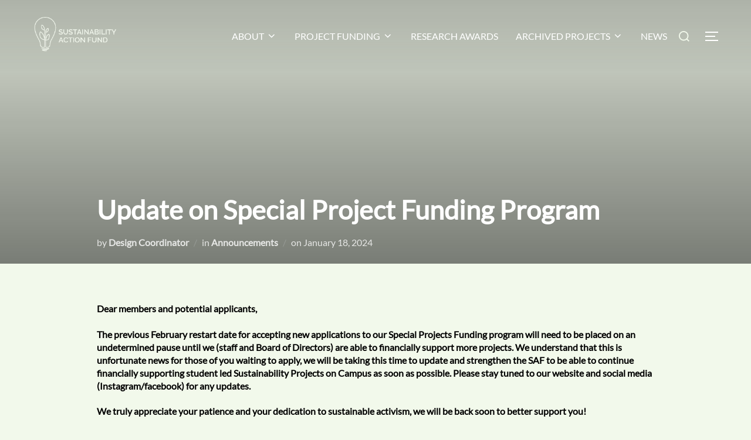

--- FILE ---
content_type: text/html; charset=UTF-8
request_url: https://www.safconcordia.ca/2024/01/18/update-on-special-project-funding-program/
body_size: 19005
content:
<!DOCTYPE html>
<html lang="en-CA" class="no-js">
<head>
	<meta charset="UTF-8" />
	<meta name="viewport" content="width=device-width, initial-scale=1" />
	<script>(function(html){html.className = html.className.replace(/\bno-js\b/,'js')})(document.documentElement);</script>
<meta name='robots' content='index, follow, max-image-preview:large, max-snippet:-1, max-video-preview:-1' />
	<style>img:is([sizes="auto" i], [sizes^="auto," i]) { contain-intrinsic-size: 3000px 1500px }</style>
	
	<!-- This site is optimized with the Yoast SEO plugin v26.8 - https://yoast.com/product/yoast-seo-wordpress/ -->
	<title>Sustainability Action Fund &#8211; Update on Special Project Funding Program</title>
	<link rel="canonical" href="https://www.safconcordia.ca/2024/01/18/update-on-special-project-funding-program/" />
	<meta property="og:locale" content="en_US" />
	<meta property="og:type" content="article" />
	<meta property="og:title" content="Sustainability Action Fund &#8211; Update on Special Project Funding Program" />
	<meta property="og:description" content="Dear members and potential applicants, The previous February restart date for accepting new applications to our Special Projects Funding program will need to be placed on an undetermined pause until we (staff and Board of Directors) are able to financially support more projects. We understand that this is unfortunate news for those of you waiting ... Read more" />
	<meta property="og:url" content="https://www.safconcordia.ca/2024/01/18/update-on-special-project-funding-program/" />
	<meta property="og:site_name" content="Sustainability Action Fund" />
	<meta property="article:publisher" content="http://www.facebook.com/safconcordia/" />
	<meta property="article:author" content="safconcordia" />
	<meta property="article:published_time" content="2024-01-18T17:21:59+00:00" />
	<meta property="article:modified_time" content="2024-01-18T17:23:17+00:00" />
	<meta property="og:image" content="https://www.safconcordia.ca/wp-content/uploads/2022/01/Icon-01-1.png" />
	<meta property="og:image:width" content="1250" />
	<meta property="og:image:height" content="1250" />
	<meta property="og:image:type" content="image/png" />
	<meta name="author" content="Design Coordinator" />
	<meta name="twitter:card" content="summary_large_image" />
	<meta name="twitter:creator" content="@SAF_Concordia" />
	<meta name="twitter:site" content="@saf_concordia" />
	<meta name="twitter:label1" content="Written by" />
	<meta name="twitter:data1" content="Design Coordinator" />
	<meta name="twitter:label2" content="Est. reading time" />
	<meta name="twitter:data2" content="1 minute" />
	<script type="application/ld+json" class="yoast-schema-graph">{"@context":"https://schema.org","@graph":[{"@type":"Article","@id":"https://www.safconcordia.ca/2024/01/18/update-on-special-project-funding-program/#article","isPartOf":{"@id":"https://www.safconcordia.ca/2024/01/18/update-on-special-project-funding-program/"},"author":{"name":"Design Coordinator","@id":"https://www.safconcordia.ca/#/schema/person/e4fcbd237fc9df50040cef42270c7cb5"},"headline":"Update on Special Project Funding Program","datePublished":"2024-01-18T17:21:59+00:00","dateModified":"2024-01-18T17:23:17+00:00","mainEntityOfPage":{"@id":"https://www.safconcordia.ca/2024/01/18/update-on-special-project-funding-program/"},"wordCount":142,"publisher":{"@id":"https://www.safconcordia.ca/#organization"},"image":{"@id":"https://www.safconcordia.ca/2024/01/18/update-on-special-project-funding-program/#primaryimage"},"thumbnailUrl":"https://www.safconcordia.ca/wp-content/uploads/2022/01/Icon-01-1.png","articleSection":["Announcements"],"inLanguage":"en-CA"},{"@type":"WebPage","@id":"https://www.safconcordia.ca/2024/01/18/update-on-special-project-funding-program/","url":"https://www.safconcordia.ca/2024/01/18/update-on-special-project-funding-program/","name":"Sustainability Action Fund &#8211; Update on Special Project Funding Program","isPartOf":{"@id":"https://www.safconcordia.ca/#website"},"primaryImageOfPage":{"@id":"https://www.safconcordia.ca/2024/01/18/update-on-special-project-funding-program/#primaryimage"},"image":{"@id":"https://www.safconcordia.ca/2024/01/18/update-on-special-project-funding-program/#primaryimage"},"thumbnailUrl":"https://www.safconcordia.ca/wp-content/uploads/2022/01/Icon-01-1.png","datePublished":"2024-01-18T17:21:59+00:00","dateModified":"2024-01-18T17:23:17+00:00","breadcrumb":{"@id":"https://www.safconcordia.ca/2024/01/18/update-on-special-project-funding-program/#breadcrumb"},"inLanguage":"en-CA","potentialAction":[{"@type":"ReadAction","target":["https://www.safconcordia.ca/2024/01/18/update-on-special-project-funding-program/"]}]},{"@type":"ImageObject","inLanguage":"en-CA","@id":"https://www.safconcordia.ca/2024/01/18/update-on-special-project-funding-program/#primaryimage","url":"https://www.safconcordia.ca/wp-content/uploads/2022/01/Icon-01-1.png","contentUrl":"https://www.safconcordia.ca/wp-content/uploads/2022/01/Icon-01-1.png","width":1250,"height":1250},{"@type":"BreadcrumbList","@id":"https://www.safconcordia.ca/2024/01/18/update-on-special-project-funding-program/#breadcrumb","itemListElement":[{"@type":"ListItem","position":1,"name":"Home","item":"https://www.safconcordia.ca/"},{"@type":"ListItem","position":2,"name":"Update on Special Project Funding Program"}]},{"@type":"WebSite","@id":"https://www.safconcordia.ca/#website","url":"https://www.safconcordia.ca/","name":"Sustainability Action Fund","description":"Funding student-driven sustainability projects at Concordia University since 2007.","publisher":{"@id":"https://www.safconcordia.ca/#organization"},"potentialAction":[{"@type":"SearchAction","target":{"@type":"EntryPoint","urlTemplate":"https://www.safconcordia.ca/?s={search_term_string}"},"query-input":{"@type":"PropertyValueSpecification","valueRequired":true,"valueName":"search_term_string"}}],"inLanguage":"en-CA"},{"@type":"Organization","@id":"https://www.safconcordia.ca/#organization","name":"Sustainability Action Fund","url":"https://www.safconcordia.ca/","logo":{"@type":"ImageObject","inLanguage":"en-CA","@id":"https://www.safconcordia.ca/#/schema/logo/image/","url":"https://www.safconcordia.ca/wp-content/uploads/2017/01/saf_logo_white_text-1.png","contentUrl":"https://www.safconcordia.ca/wp-content/uploads/2017/01/saf_logo_white_text-1.png","width":545,"height":247,"caption":"Sustainability Action Fund"},"image":{"@id":"https://www.safconcordia.ca/#/schema/logo/image/"},"sameAs":["http://www.facebook.com/safconcordia/","https://x.com/saf_concordia","http://instagram.com/safconcordia/"]},{"@type":"Person","@id":"https://www.safconcordia.ca/#/schema/person/e4fcbd237fc9df50040cef42270c7cb5","name":"Design Coordinator","image":{"@type":"ImageObject","inLanguage":"en-CA","@id":"https://www.safconcordia.ca/#/schema/person/image/","url":"https://secure.gravatar.com/avatar/9cb2936771d178a3fe2d88ec951c03724c6e51b0f3440f38a12b72c1f3692751?s=96&d=blank&r=g","contentUrl":"https://secure.gravatar.com/avatar/9cb2936771d178a3fe2d88ec951c03724c6e51b0f3440f38a12b72c1f3692751?s=96&d=blank&r=g","caption":"Design Coordinator"},"sameAs":["https://www.safconcordia.ca","safconcordia","https://x.com/SAF_Concordia"],"url":"https://www.safconcordia.ca/author/design-coordinator/"}]}</script>
	<!-- / Yoast SEO plugin. -->


<link rel='dns-prefetch' href='//fonts.googleapis.com' />
<link rel="alternate" type="application/rss+xml" title="Sustainability Action Fund &raquo; Feed" href="https://www.safconcordia.ca/feed/" />
<link rel="alternate" type="application/rss+xml" title="Sustainability Action Fund &raquo; Comments Feed" href="https://www.safconcordia.ca/comments/feed/" />
<link rel="alternate" type="text/calendar" title="Sustainability Action Fund &raquo; iCal Feed" href="https://www.safconcordia.ca/events/?ical=1" />
<link rel="alternate" type="application/rss+xml" title="Sustainability Action Fund &raquo; Update on Special Project Funding Program Comments Feed" href="https://www.safconcordia.ca/2024/01/18/update-on-special-project-funding-program/feed/" />
		<!-- This site uses the Google Analytics by MonsterInsights plugin v9.11.1 - Using Analytics tracking - https://www.monsterinsights.com/ -->
							<script src="//www.googletagmanager.com/gtag/js?id=G-2H5J8X2CR7"  data-cfasync="false" data-wpfc-render="false" async></script>
			<script data-cfasync="false" data-wpfc-render="false">
				var mi_version = '9.11.1';
				var mi_track_user = true;
				var mi_no_track_reason = '';
								var MonsterInsightsDefaultLocations = {"page_location":"https:\/\/www.safconcordia.ca\/2024\/01\/18\/update-on-special-project-funding-program\/"};
								if ( typeof MonsterInsightsPrivacyGuardFilter === 'function' ) {
					var MonsterInsightsLocations = (typeof MonsterInsightsExcludeQuery === 'object') ? MonsterInsightsPrivacyGuardFilter( MonsterInsightsExcludeQuery ) : MonsterInsightsPrivacyGuardFilter( MonsterInsightsDefaultLocations );
				} else {
					var MonsterInsightsLocations = (typeof MonsterInsightsExcludeQuery === 'object') ? MonsterInsightsExcludeQuery : MonsterInsightsDefaultLocations;
				}

								var disableStrs = [
										'ga-disable-G-2H5J8X2CR7',
									];

				/* Function to detect opted out users */
				function __gtagTrackerIsOptedOut() {
					for (var index = 0; index < disableStrs.length; index++) {
						if (document.cookie.indexOf(disableStrs[index] + '=true') > -1) {
							return true;
						}
					}

					return false;
				}

				/* Disable tracking if the opt-out cookie exists. */
				if (__gtagTrackerIsOptedOut()) {
					for (var index = 0; index < disableStrs.length; index++) {
						window[disableStrs[index]] = true;
					}
				}

				/* Opt-out function */
				function __gtagTrackerOptout() {
					for (var index = 0; index < disableStrs.length; index++) {
						document.cookie = disableStrs[index] + '=true; expires=Thu, 31 Dec 2099 23:59:59 UTC; path=/';
						window[disableStrs[index]] = true;
					}
				}

				if ('undefined' === typeof gaOptout) {
					function gaOptout() {
						__gtagTrackerOptout();
					}
				}
								window.dataLayer = window.dataLayer || [];

				window.MonsterInsightsDualTracker = {
					helpers: {},
					trackers: {},
				};
				if (mi_track_user) {
					function __gtagDataLayer() {
						dataLayer.push(arguments);
					}

					function __gtagTracker(type, name, parameters) {
						if (!parameters) {
							parameters = {};
						}

						if (parameters.send_to) {
							__gtagDataLayer.apply(null, arguments);
							return;
						}

						if (type === 'event') {
														parameters.send_to = monsterinsights_frontend.v4_id;
							var hookName = name;
							if (typeof parameters['event_category'] !== 'undefined') {
								hookName = parameters['event_category'] + ':' + name;
							}

							if (typeof MonsterInsightsDualTracker.trackers[hookName] !== 'undefined') {
								MonsterInsightsDualTracker.trackers[hookName](parameters);
							} else {
								__gtagDataLayer('event', name, parameters);
							}
							
						} else {
							__gtagDataLayer.apply(null, arguments);
						}
					}

					__gtagTracker('js', new Date());
					__gtagTracker('set', {
						'developer_id.dZGIzZG': true,
											});
					if ( MonsterInsightsLocations.page_location ) {
						__gtagTracker('set', MonsterInsightsLocations);
					}
										__gtagTracker('config', 'G-2H5J8X2CR7', {"forceSSL":"true"} );
										window.gtag = __gtagTracker;										(function () {
						/* https://developers.google.com/analytics/devguides/collection/analyticsjs/ */
						/* ga and __gaTracker compatibility shim. */
						var noopfn = function () {
							return null;
						};
						var newtracker = function () {
							return new Tracker();
						};
						var Tracker = function () {
							return null;
						};
						var p = Tracker.prototype;
						p.get = noopfn;
						p.set = noopfn;
						p.send = function () {
							var args = Array.prototype.slice.call(arguments);
							args.unshift('send');
							__gaTracker.apply(null, args);
						};
						var __gaTracker = function () {
							var len = arguments.length;
							if (len === 0) {
								return;
							}
							var f = arguments[len - 1];
							if (typeof f !== 'object' || f === null || typeof f.hitCallback !== 'function') {
								if ('send' === arguments[0]) {
									var hitConverted, hitObject = false, action;
									if ('event' === arguments[1]) {
										if ('undefined' !== typeof arguments[3]) {
											hitObject = {
												'eventAction': arguments[3],
												'eventCategory': arguments[2],
												'eventLabel': arguments[4],
												'value': arguments[5] ? arguments[5] : 1,
											}
										}
									}
									if ('pageview' === arguments[1]) {
										if ('undefined' !== typeof arguments[2]) {
											hitObject = {
												'eventAction': 'page_view',
												'page_path': arguments[2],
											}
										}
									}
									if (typeof arguments[2] === 'object') {
										hitObject = arguments[2];
									}
									if (typeof arguments[5] === 'object') {
										Object.assign(hitObject, arguments[5]);
									}
									if ('undefined' !== typeof arguments[1].hitType) {
										hitObject = arguments[1];
										if ('pageview' === hitObject.hitType) {
											hitObject.eventAction = 'page_view';
										}
									}
									if (hitObject) {
										action = 'timing' === arguments[1].hitType ? 'timing_complete' : hitObject.eventAction;
										hitConverted = mapArgs(hitObject);
										__gtagTracker('event', action, hitConverted);
									}
								}
								return;
							}

							function mapArgs(args) {
								var arg, hit = {};
								var gaMap = {
									'eventCategory': 'event_category',
									'eventAction': 'event_action',
									'eventLabel': 'event_label',
									'eventValue': 'event_value',
									'nonInteraction': 'non_interaction',
									'timingCategory': 'event_category',
									'timingVar': 'name',
									'timingValue': 'value',
									'timingLabel': 'event_label',
									'page': 'page_path',
									'location': 'page_location',
									'title': 'page_title',
									'referrer' : 'page_referrer',
								};
								for (arg in args) {
																		if (!(!args.hasOwnProperty(arg) || !gaMap.hasOwnProperty(arg))) {
										hit[gaMap[arg]] = args[arg];
									} else {
										hit[arg] = args[arg];
									}
								}
								return hit;
							}

							try {
								f.hitCallback();
							} catch (ex) {
							}
						};
						__gaTracker.create = newtracker;
						__gaTracker.getByName = newtracker;
						__gaTracker.getAll = function () {
							return [];
						};
						__gaTracker.remove = noopfn;
						__gaTracker.loaded = true;
						window['__gaTracker'] = __gaTracker;
					})();
									} else {
										console.log("");
					(function () {
						function __gtagTracker() {
							return null;
						}

						window['__gtagTracker'] = __gtagTracker;
						window['gtag'] = __gtagTracker;
					})();
									}
			</script>
							<!-- / Google Analytics by MonsterInsights -->
		<script>
window._wpemojiSettings = {"baseUrl":"https:\/\/s.w.org\/images\/core\/emoji\/16.0.1\/72x72\/","ext":".png","svgUrl":"https:\/\/s.w.org\/images\/core\/emoji\/16.0.1\/svg\/","svgExt":".svg","source":{"concatemoji":"https:\/\/www.safconcordia.ca\/wp-includes\/js\/wp-emoji-release.min.js?ver=6.8.3"}};
/*! This file is auto-generated */
!function(s,n){var o,i,e;function c(e){try{var t={supportTests:e,timestamp:(new Date).valueOf()};sessionStorage.setItem(o,JSON.stringify(t))}catch(e){}}function p(e,t,n){e.clearRect(0,0,e.canvas.width,e.canvas.height),e.fillText(t,0,0);var t=new Uint32Array(e.getImageData(0,0,e.canvas.width,e.canvas.height).data),a=(e.clearRect(0,0,e.canvas.width,e.canvas.height),e.fillText(n,0,0),new Uint32Array(e.getImageData(0,0,e.canvas.width,e.canvas.height).data));return t.every(function(e,t){return e===a[t]})}function u(e,t){e.clearRect(0,0,e.canvas.width,e.canvas.height),e.fillText(t,0,0);for(var n=e.getImageData(16,16,1,1),a=0;a<n.data.length;a++)if(0!==n.data[a])return!1;return!0}function f(e,t,n,a){switch(t){case"flag":return n(e,"\ud83c\udff3\ufe0f\u200d\u26a7\ufe0f","\ud83c\udff3\ufe0f\u200b\u26a7\ufe0f")?!1:!n(e,"\ud83c\udde8\ud83c\uddf6","\ud83c\udde8\u200b\ud83c\uddf6")&&!n(e,"\ud83c\udff4\udb40\udc67\udb40\udc62\udb40\udc65\udb40\udc6e\udb40\udc67\udb40\udc7f","\ud83c\udff4\u200b\udb40\udc67\u200b\udb40\udc62\u200b\udb40\udc65\u200b\udb40\udc6e\u200b\udb40\udc67\u200b\udb40\udc7f");case"emoji":return!a(e,"\ud83e\udedf")}return!1}function g(e,t,n,a){var r="undefined"!=typeof WorkerGlobalScope&&self instanceof WorkerGlobalScope?new OffscreenCanvas(300,150):s.createElement("canvas"),o=r.getContext("2d",{willReadFrequently:!0}),i=(o.textBaseline="top",o.font="600 32px Arial",{});return e.forEach(function(e){i[e]=t(o,e,n,a)}),i}function t(e){var t=s.createElement("script");t.src=e,t.defer=!0,s.head.appendChild(t)}"undefined"!=typeof Promise&&(o="wpEmojiSettingsSupports",i=["flag","emoji"],n.supports={everything:!0,everythingExceptFlag:!0},e=new Promise(function(e){s.addEventListener("DOMContentLoaded",e,{once:!0})}),new Promise(function(t){var n=function(){try{var e=JSON.parse(sessionStorage.getItem(o));if("object"==typeof e&&"number"==typeof e.timestamp&&(new Date).valueOf()<e.timestamp+604800&&"object"==typeof e.supportTests)return e.supportTests}catch(e){}return null}();if(!n){if("undefined"!=typeof Worker&&"undefined"!=typeof OffscreenCanvas&&"undefined"!=typeof URL&&URL.createObjectURL&&"undefined"!=typeof Blob)try{var e="postMessage("+g.toString()+"("+[JSON.stringify(i),f.toString(),p.toString(),u.toString()].join(",")+"));",a=new Blob([e],{type:"text/javascript"}),r=new Worker(URL.createObjectURL(a),{name:"wpTestEmojiSupports"});return void(r.onmessage=function(e){c(n=e.data),r.terminate(),t(n)})}catch(e){}c(n=g(i,f,p,u))}t(n)}).then(function(e){for(var t in e)n.supports[t]=e[t],n.supports.everything=n.supports.everything&&n.supports[t],"flag"!==t&&(n.supports.everythingExceptFlag=n.supports.everythingExceptFlag&&n.supports[t]);n.supports.everythingExceptFlag=n.supports.everythingExceptFlag&&!n.supports.flag,n.DOMReady=!1,n.readyCallback=function(){n.DOMReady=!0}}).then(function(){return e}).then(function(){var e;n.supports.everything||(n.readyCallback(),(e=n.source||{}).concatemoji?t(e.concatemoji):e.wpemoji&&e.twemoji&&(t(e.twemoji),t(e.wpemoji)))}))}((window,document),window._wpemojiSettings);
</script>
<link rel='stylesheet' id='wpzoom-elementor-addons-css-backend-featured-category-css' href='https://www.safconcordia.ca/wp-content/plugins/wpzoom-elementor-addons/includes/widgets/featured-category/backend.css?ver=1.3.1' media='all' />
<link rel='stylesheet' id='font-awesome-5-all-css' href='https://www.safconcordia.ca/wp-content/plugins/elementor/assets/lib/font-awesome/css/all.min.css?ver=1.3.1' media='all' />
<link rel='stylesheet' id='wpzoom-elementor-addons-css-backend-image-box-css' href='https://www.safconcordia.ca/wp-content/plugins/wpzoom-elementor-addons/includes/widgets/image-box/backend.css?ver=1.3.1' media='all' />
<style id='wp-emoji-styles-inline-css'>

	img.wp-smiley, img.emoji {
		display: inline !important;
		border: none !important;
		box-shadow: none !important;
		height: 1em !important;
		width: 1em !important;
		margin: 0 0.07em !important;
		vertical-align: -0.1em !important;
		background: none !important;
		padding: 0 !important;
	}
</style>
<link rel='stylesheet' id='wp-block-library-css' href='https://www.safconcordia.ca/wp-includes/css/dist/block-library/style.min.css?ver=6.8.3' media='all' />
<style id='wp-block-library-theme-inline-css'>
.wp-block-audio :where(figcaption){color:#555;font-size:13px;text-align:center}.is-dark-theme .wp-block-audio :where(figcaption){color:#ffffffa6}.wp-block-audio{margin:0 0 1em}.wp-block-code{border:1px solid #ccc;border-radius:4px;font-family:Menlo,Consolas,monaco,monospace;padding:.8em 1em}.wp-block-embed :where(figcaption){color:#555;font-size:13px;text-align:center}.is-dark-theme .wp-block-embed :where(figcaption){color:#ffffffa6}.wp-block-embed{margin:0 0 1em}.blocks-gallery-caption{color:#555;font-size:13px;text-align:center}.is-dark-theme .blocks-gallery-caption{color:#ffffffa6}:root :where(.wp-block-image figcaption){color:#555;font-size:13px;text-align:center}.is-dark-theme :root :where(.wp-block-image figcaption){color:#ffffffa6}.wp-block-image{margin:0 0 1em}.wp-block-pullquote{border-bottom:4px solid;border-top:4px solid;color:currentColor;margin-bottom:1.75em}.wp-block-pullquote cite,.wp-block-pullquote footer,.wp-block-pullquote__citation{color:currentColor;font-size:.8125em;font-style:normal;text-transform:uppercase}.wp-block-quote{border-left:.25em solid;margin:0 0 1.75em;padding-left:1em}.wp-block-quote cite,.wp-block-quote footer{color:currentColor;font-size:.8125em;font-style:normal;position:relative}.wp-block-quote:where(.has-text-align-right){border-left:none;border-right:.25em solid;padding-left:0;padding-right:1em}.wp-block-quote:where(.has-text-align-center){border:none;padding-left:0}.wp-block-quote.is-large,.wp-block-quote.is-style-large,.wp-block-quote:where(.is-style-plain){border:none}.wp-block-search .wp-block-search__label{font-weight:700}.wp-block-search__button{border:1px solid #ccc;padding:.375em .625em}:where(.wp-block-group.has-background){padding:1.25em 2.375em}.wp-block-separator.has-css-opacity{opacity:.4}.wp-block-separator{border:none;border-bottom:2px solid;margin-left:auto;margin-right:auto}.wp-block-separator.has-alpha-channel-opacity{opacity:1}.wp-block-separator:not(.is-style-wide):not(.is-style-dots){width:100px}.wp-block-separator.has-background:not(.is-style-dots){border-bottom:none;height:1px}.wp-block-separator.has-background:not(.is-style-wide):not(.is-style-dots){height:2px}.wp-block-table{margin:0 0 1em}.wp-block-table td,.wp-block-table th{word-break:normal}.wp-block-table :where(figcaption){color:#555;font-size:13px;text-align:center}.is-dark-theme .wp-block-table :where(figcaption){color:#ffffffa6}.wp-block-video :where(figcaption){color:#555;font-size:13px;text-align:center}.is-dark-theme .wp-block-video :where(figcaption){color:#ffffffa6}.wp-block-video{margin:0 0 1em}:root :where(.wp-block-template-part.has-background){margin-bottom:0;margin-top:0;padding:1.25em 2.375em}
</style>
<style id='global-styles-inline-css'>
:root{--wp--preset--aspect-ratio--square: 1;--wp--preset--aspect-ratio--4-3: 4/3;--wp--preset--aspect-ratio--3-4: 3/4;--wp--preset--aspect-ratio--3-2: 3/2;--wp--preset--aspect-ratio--2-3: 2/3;--wp--preset--aspect-ratio--16-9: 16/9;--wp--preset--aspect-ratio--9-16: 9/16;--wp--preset--color--black: #000000;--wp--preset--color--cyan-bluish-gray: #abb8c3;--wp--preset--color--white: #ffffff;--wp--preset--color--pale-pink: #f78da7;--wp--preset--color--vivid-red: #cf2e2e;--wp--preset--color--luminous-vivid-orange: #ff6900;--wp--preset--color--luminous-vivid-amber: #fcb900;--wp--preset--color--light-green-cyan: #7bdcb5;--wp--preset--color--vivid-green-cyan: #00d084;--wp--preset--color--pale-cyan-blue: #8ed1fc;--wp--preset--color--vivid-cyan-blue: #0693e3;--wp--preset--color--vivid-purple: #9b51e0;--wp--preset--color--primary: #101010;--wp--preset--color--secondary: #ed6e35;--wp--preset--color--header-footer: #101010;--wp--preset--color--tertiary: #6C6C77;--wp--preset--color--lightgrey: #D9D9D9;--wp--preset--color--foreground: #000;--wp--preset--color--background: #f9fafd;--wp--preset--color--light-background: #ffffff;--wp--preset--gradient--vivid-cyan-blue-to-vivid-purple: linear-gradient(135deg,rgba(6,147,227,1) 0%,rgb(155,81,224) 100%);--wp--preset--gradient--light-green-cyan-to-vivid-green-cyan: linear-gradient(135deg,rgb(122,220,180) 0%,rgb(0,208,130) 100%);--wp--preset--gradient--luminous-vivid-amber-to-luminous-vivid-orange: linear-gradient(135deg,rgba(252,185,0,1) 0%,rgba(255,105,0,1) 100%);--wp--preset--gradient--luminous-vivid-orange-to-vivid-red: linear-gradient(135deg,rgba(255,105,0,1) 0%,rgb(207,46,46) 100%);--wp--preset--gradient--very-light-gray-to-cyan-bluish-gray: linear-gradient(135deg,rgb(238,238,238) 0%,rgb(169,184,195) 100%);--wp--preset--gradient--cool-to-warm-spectrum: linear-gradient(135deg,rgb(74,234,220) 0%,rgb(151,120,209) 20%,rgb(207,42,186) 40%,rgb(238,44,130) 60%,rgb(251,105,98) 80%,rgb(254,248,76) 100%);--wp--preset--gradient--blush-light-purple: linear-gradient(135deg,rgb(255,206,236) 0%,rgb(152,150,240) 100%);--wp--preset--gradient--blush-bordeaux: linear-gradient(135deg,rgb(254,205,165) 0%,rgb(254,45,45) 50%,rgb(107,0,62) 100%);--wp--preset--gradient--luminous-dusk: linear-gradient(135deg,rgb(255,203,112) 0%,rgb(199,81,192) 50%,rgb(65,88,208) 100%);--wp--preset--gradient--pale-ocean: linear-gradient(135deg,rgb(255,245,203) 0%,rgb(182,227,212) 50%,rgb(51,167,181) 100%);--wp--preset--gradient--electric-grass: linear-gradient(135deg,rgb(202,248,128) 0%,rgb(113,206,126) 100%);--wp--preset--gradient--midnight: linear-gradient(135deg,rgb(2,3,129) 0%,rgb(40,116,252) 100%);--wp--preset--gradient--black-primary: linear-gradient(180deg, var(--wp--preset--color--secondary) 0%, var(--wp--preset--color--secondary) 73%, var(--wp--preset--color--background) 73%, var(--wp--preset--color--background) 100%);--wp--preset--gradient--black-secondary: linear-gradient(135deg,rgba(0,0,0,1) 50%,var(--wp--preset--color--tertiary) 100%);--wp--preset--font-size--small: clamp(14px, 0.875rem + ((1vw - 3.2px) * 0.227), 16px);--wp--preset--font-size--medium: clamp(16px, 1rem + ((1vw - 3.2px) * 0.455), 20px);--wp--preset--font-size--large: clamp(22px, 1.375rem + ((1vw - 3.2px) * 1.591), 36px);--wp--preset--font-size--x-large: clamp(30px, 1.875rem + ((1vw - 3.2px) * 2.273), 50px);--wp--preset--font-size--x-small: clamp(14px, 0.875rem + ((1vw - 3.2px) * 1), 14px);--wp--preset--font-size--max-36: clamp(24px, 1.5rem + ((1vw - 3.2px) * 1.364), 36px);--wp--preset--font-size--max-48: clamp(26px, 1.625rem + ((1vw - 3.2px) * 2.5), 48px);--wp--preset--font-size--max-60: clamp(30px, 1.875rem + ((1vw - 3.2px) * 3.409), 60px);--wp--preset--font-size--max-72: clamp(38px, 2.375rem + ((1vw - 3.2px) * 3.864), 72px);--wp--preset--spacing--20: 0.44rem;--wp--preset--spacing--30: 0.67rem;--wp--preset--spacing--40: 1rem;--wp--preset--spacing--50: 1.5rem;--wp--preset--spacing--60: 2.25rem;--wp--preset--spacing--70: 3.38rem;--wp--preset--spacing--80: 5.06rem;--wp--preset--spacing--x-small: 20px;--wp--preset--spacing--small: 40px;--wp--preset--spacing--medium: 60px;--wp--preset--spacing--large: 80px;--wp--preset--spacing--x-large: 100px;--wp--preset--shadow--natural: 6px 6px 9px rgba(0, 0, 0, 0.2);--wp--preset--shadow--deep: 12px 12px 50px rgba(0, 0, 0, 0.4);--wp--preset--shadow--sharp: 6px 6px 0px rgba(0, 0, 0, 0.2);--wp--preset--shadow--outlined: 6px 6px 0px -3px rgba(255, 255, 255, 1), 6px 6px rgba(0, 0, 0, 1);--wp--preset--shadow--crisp: 6px 6px 0px rgba(0, 0, 0, 1);--wp--custom--font-weight--black: 900;--wp--custom--font-weight--bold: 700;--wp--custom--font-weight--extra-bold: 800;--wp--custom--font-weight--light: 300;--wp--custom--font-weight--medium: 500;--wp--custom--font-weight--regular: 400;--wp--custom--font-weight--semi-bold: 600;--wp--custom--line-height--body: 1.75;--wp--custom--line-height--heading: 1.1;--wp--custom--line-height--medium: 1.5;--wp--custom--line-height--one: 1;--wp--custom--spacing--outer: 30px;}:root { --wp--style--global--content-size: 950px;--wp--style--global--wide-size: 1200px; }:where(body) { margin: 0; }.wp-site-blocks { padding-top: var(--wp--style--root--padding-top); padding-bottom: var(--wp--style--root--padding-bottom); }.has-global-padding { padding-right: var(--wp--style--root--padding-right); padding-left: var(--wp--style--root--padding-left); }.has-global-padding > .alignfull { margin-right: calc(var(--wp--style--root--padding-right) * -1); margin-left: calc(var(--wp--style--root--padding-left) * -1); }.has-global-padding :where(:not(.alignfull.is-layout-flow) > .has-global-padding:not(.wp-block-block, .alignfull)) { padding-right: 0; padding-left: 0; }.has-global-padding :where(:not(.alignfull.is-layout-flow) > .has-global-padding:not(.wp-block-block, .alignfull)) > .alignfull { margin-left: 0; margin-right: 0; }.wp-site-blocks > .alignleft { float: left; margin-right: 2em; }.wp-site-blocks > .alignright { float: right; margin-left: 2em; }.wp-site-blocks > .aligncenter { justify-content: center; margin-left: auto; margin-right: auto; }:where(.wp-site-blocks) > * { margin-block-start: 20px; margin-block-end: 0; }:where(.wp-site-blocks) > :first-child { margin-block-start: 0; }:where(.wp-site-blocks) > :last-child { margin-block-end: 0; }:root { --wp--style--block-gap: 20px; }:root :where(.is-layout-flow) > :first-child{margin-block-start: 0;}:root :where(.is-layout-flow) > :last-child{margin-block-end: 0;}:root :where(.is-layout-flow) > *{margin-block-start: 20px;margin-block-end: 0;}:root :where(.is-layout-constrained) > :first-child{margin-block-start: 0;}:root :where(.is-layout-constrained) > :last-child{margin-block-end: 0;}:root :where(.is-layout-constrained) > *{margin-block-start: 20px;margin-block-end: 0;}:root :where(.is-layout-flex){gap: 20px;}:root :where(.is-layout-grid){gap: 20px;}.is-layout-flow > .alignleft{float: left;margin-inline-start: 0;margin-inline-end: 2em;}.is-layout-flow > .alignright{float: right;margin-inline-start: 2em;margin-inline-end: 0;}.is-layout-flow > .aligncenter{margin-left: auto !important;margin-right: auto !important;}.is-layout-constrained > .alignleft{float: left;margin-inline-start: 0;margin-inline-end: 2em;}.is-layout-constrained > .alignright{float: right;margin-inline-start: 2em;margin-inline-end: 0;}.is-layout-constrained > .aligncenter{margin-left: auto !important;margin-right: auto !important;}.is-layout-constrained > :where(:not(.alignleft):not(.alignright):not(.alignfull)){max-width: var(--wp--style--global--content-size);margin-left: auto !important;margin-right: auto !important;}.is-layout-constrained > .alignwide{max-width: var(--wp--style--global--wide-size);}body .is-layout-flex{display: flex;}.is-layout-flex{flex-wrap: wrap;align-items: center;}.is-layout-flex > :is(*, div){margin: 0;}body .is-layout-grid{display: grid;}.is-layout-grid > :is(*, div){margin: 0;}body{font-size: var(--wp--preset--font-size--small);font-weight: var(--wp--custom--font-weight--regular);line-height: var(--wp--custom--line-height--body);--wp--style--root--padding-top: 0px;--wp--style--root--padding-right: 0px;--wp--style--root--padding-bottom: 0px;--wp--style--root--padding-left: 0px;}a:where(:not(.wp-element-button)){color: var(--wp--preset--color--primary);text-decoration: underline;}:root :where(.wp-element-button, .wp-block-button__link){background-color: #32373c;border-radius: 0;border-width: 0;color: #fff;font-family: inherit;font-size: inherit;line-height: inherit;padding-top: 10px;padding-right: 25px;padding-bottom: 10px;padding-left: 25px;text-decoration: none;}.has-black-color{color: var(--wp--preset--color--black) !important;}.has-cyan-bluish-gray-color{color: var(--wp--preset--color--cyan-bluish-gray) !important;}.has-white-color{color: var(--wp--preset--color--white) !important;}.has-pale-pink-color{color: var(--wp--preset--color--pale-pink) !important;}.has-vivid-red-color{color: var(--wp--preset--color--vivid-red) !important;}.has-luminous-vivid-orange-color{color: var(--wp--preset--color--luminous-vivid-orange) !important;}.has-luminous-vivid-amber-color{color: var(--wp--preset--color--luminous-vivid-amber) !important;}.has-light-green-cyan-color{color: var(--wp--preset--color--light-green-cyan) !important;}.has-vivid-green-cyan-color{color: var(--wp--preset--color--vivid-green-cyan) !important;}.has-pale-cyan-blue-color{color: var(--wp--preset--color--pale-cyan-blue) !important;}.has-vivid-cyan-blue-color{color: var(--wp--preset--color--vivid-cyan-blue) !important;}.has-vivid-purple-color{color: var(--wp--preset--color--vivid-purple) !important;}.has-primary-color{color: var(--wp--preset--color--primary) !important;}.has-secondary-color{color: var(--wp--preset--color--secondary) !important;}.has-header-footer-color{color: var(--wp--preset--color--header-footer) !important;}.has-tertiary-color{color: var(--wp--preset--color--tertiary) !important;}.has-lightgrey-color{color: var(--wp--preset--color--lightgrey) !important;}.has-foreground-color{color: var(--wp--preset--color--foreground) !important;}.has-background-color{color: var(--wp--preset--color--background) !important;}.has-light-background-color{color: var(--wp--preset--color--light-background) !important;}.has-black-background-color{background-color: var(--wp--preset--color--black) !important;}.has-cyan-bluish-gray-background-color{background-color: var(--wp--preset--color--cyan-bluish-gray) !important;}.has-white-background-color{background-color: var(--wp--preset--color--white) !important;}.has-pale-pink-background-color{background-color: var(--wp--preset--color--pale-pink) !important;}.has-vivid-red-background-color{background-color: var(--wp--preset--color--vivid-red) !important;}.has-luminous-vivid-orange-background-color{background-color: var(--wp--preset--color--luminous-vivid-orange) !important;}.has-luminous-vivid-amber-background-color{background-color: var(--wp--preset--color--luminous-vivid-amber) !important;}.has-light-green-cyan-background-color{background-color: var(--wp--preset--color--light-green-cyan) !important;}.has-vivid-green-cyan-background-color{background-color: var(--wp--preset--color--vivid-green-cyan) !important;}.has-pale-cyan-blue-background-color{background-color: var(--wp--preset--color--pale-cyan-blue) !important;}.has-vivid-cyan-blue-background-color{background-color: var(--wp--preset--color--vivid-cyan-blue) !important;}.has-vivid-purple-background-color{background-color: var(--wp--preset--color--vivid-purple) !important;}.has-primary-background-color{background-color: var(--wp--preset--color--primary) !important;}.has-secondary-background-color{background-color: var(--wp--preset--color--secondary) !important;}.has-header-footer-background-color{background-color: var(--wp--preset--color--header-footer) !important;}.has-tertiary-background-color{background-color: var(--wp--preset--color--tertiary) !important;}.has-lightgrey-background-color{background-color: var(--wp--preset--color--lightgrey) !important;}.has-foreground-background-color{background-color: var(--wp--preset--color--foreground) !important;}.has-background-background-color{background-color: var(--wp--preset--color--background) !important;}.has-light-background-background-color{background-color: var(--wp--preset--color--light-background) !important;}.has-black-border-color{border-color: var(--wp--preset--color--black) !important;}.has-cyan-bluish-gray-border-color{border-color: var(--wp--preset--color--cyan-bluish-gray) !important;}.has-white-border-color{border-color: var(--wp--preset--color--white) !important;}.has-pale-pink-border-color{border-color: var(--wp--preset--color--pale-pink) !important;}.has-vivid-red-border-color{border-color: var(--wp--preset--color--vivid-red) !important;}.has-luminous-vivid-orange-border-color{border-color: var(--wp--preset--color--luminous-vivid-orange) !important;}.has-luminous-vivid-amber-border-color{border-color: var(--wp--preset--color--luminous-vivid-amber) !important;}.has-light-green-cyan-border-color{border-color: var(--wp--preset--color--light-green-cyan) !important;}.has-vivid-green-cyan-border-color{border-color: var(--wp--preset--color--vivid-green-cyan) !important;}.has-pale-cyan-blue-border-color{border-color: var(--wp--preset--color--pale-cyan-blue) !important;}.has-vivid-cyan-blue-border-color{border-color: var(--wp--preset--color--vivid-cyan-blue) !important;}.has-vivid-purple-border-color{border-color: var(--wp--preset--color--vivid-purple) !important;}.has-primary-border-color{border-color: var(--wp--preset--color--primary) !important;}.has-secondary-border-color{border-color: var(--wp--preset--color--secondary) !important;}.has-header-footer-border-color{border-color: var(--wp--preset--color--header-footer) !important;}.has-tertiary-border-color{border-color: var(--wp--preset--color--tertiary) !important;}.has-lightgrey-border-color{border-color: var(--wp--preset--color--lightgrey) !important;}.has-foreground-border-color{border-color: var(--wp--preset--color--foreground) !important;}.has-background-border-color{border-color: var(--wp--preset--color--background) !important;}.has-light-background-border-color{border-color: var(--wp--preset--color--light-background) !important;}.has-vivid-cyan-blue-to-vivid-purple-gradient-background{background: var(--wp--preset--gradient--vivid-cyan-blue-to-vivid-purple) !important;}.has-light-green-cyan-to-vivid-green-cyan-gradient-background{background: var(--wp--preset--gradient--light-green-cyan-to-vivid-green-cyan) !important;}.has-luminous-vivid-amber-to-luminous-vivid-orange-gradient-background{background: var(--wp--preset--gradient--luminous-vivid-amber-to-luminous-vivid-orange) !important;}.has-luminous-vivid-orange-to-vivid-red-gradient-background{background: var(--wp--preset--gradient--luminous-vivid-orange-to-vivid-red) !important;}.has-very-light-gray-to-cyan-bluish-gray-gradient-background{background: var(--wp--preset--gradient--very-light-gray-to-cyan-bluish-gray) !important;}.has-cool-to-warm-spectrum-gradient-background{background: var(--wp--preset--gradient--cool-to-warm-spectrum) !important;}.has-blush-light-purple-gradient-background{background: var(--wp--preset--gradient--blush-light-purple) !important;}.has-blush-bordeaux-gradient-background{background: var(--wp--preset--gradient--blush-bordeaux) !important;}.has-luminous-dusk-gradient-background{background: var(--wp--preset--gradient--luminous-dusk) !important;}.has-pale-ocean-gradient-background{background: var(--wp--preset--gradient--pale-ocean) !important;}.has-electric-grass-gradient-background{background: var(--wp--preset--gradient--electric-grass) !important;}.has-midnight-gradient-background{background: var(--wp--preset--gradient--midnight) !important;}.has-black-primary-gradient-background{background: var(--wp--preset--gradient--black-primary) !important;}.has-black-secondary-gradient-background{background: var(--wp--preset--gradient--black-secondary) !important;}.has-small-font-size{font-size: var(--wp--preset--font-size--small) !important;}.has-medium-font-size{font-size: var(--wp--preset--font-size--medium) !important;}.has-large-font-size{font-size: var(--wp--preset--font-size--large) !important;}.has-x-large-font-size{font-size: var(--wp--preset--font-size--x-large) !important;}.has-x-small-font-size{font-size: var(--wp--preset--font-size--x-small) !important;}.has-max-36-font-size{font-size: var(--wp--preset--font-size--max-36) !important;}.has-max-48-font-size{font-size: var(--wp--preset--font-size--max-48) !important;}.has-max-60-font-size{font-size: var(--wp--preset--font-size--max-60) !important;}.has-max-72-font-size{font-size: var(--wp--preset--font-size--max-72) !important;}
:root :where(.wp-block-button .wp-block-button__link){background-color: var(--wp--preset--color--primary);}
:root :where(.wp-block-columns){border-radius: 4px;border-width: 0;margin-bottom: 0px;}
:root :where(.wp-block-pullquote){font-size: clamp(0.984em, 0.984rem + ((1vw - 0.2em) * 0.938), 1.5em);line-height: 1.6;}
:root :where(.wp-block-buttons-is-layout-flow) > :first-child{margin-block-start: 0;}:root :where(.wp-block-buttons-is-layout-flow) > :last-child{margin-block-end: 0;}:root :where(.wp-block-buttons-is-layout-flow) > *{margin-block-start: 10px;margin-block-end: 0;}:root :where(.wp-block-buttons-is-layout-constrained) > :first-child{margin-block-start: 0;}:root :where(.wp-block-buttons-is-layout-constrained) > :last-child{margin-block-end: 0;}:root :where(.wp-block-buttons-is-layout-constrained) > *{margin-block-start: 10px;margin-block-end: 0;}:root :where(.wp-block-buttons-is-layout-flex){gap: 10px;}:root :where(.wp-block-buttons-is-layout-grid){gap: 10px;}
:root :where(.wp-block-column){border-radius: 4px;border-width: 0;margin-bottom: 0px;}
:root :where(.wp-block-cover){padding-top: 30px;padding-right: 30px;padding-bottom: 30px;padding-left: 30px;}
:root :where(.wp-block-group){padding: 0px;}
:root :where(.wp-block-spacer){margin-top: 0 !important;}
</style>
<link rel='stylesheet' id='tribe-events-v2-single-skeleton-css' href='https://www.safconcordia.ca/wp-content/plugins/the-events-calendar/build/css/tribe-events-single-skeleton.css?ver=6.15.14' media='all' />
<link rel='stylesheet' id='tribe-events-v2-single-skeleton-full-css' href='https://www.safconcordia.ca/wp-content/plugins/the-events-calendar/build/css/tribe-events-single-full.css?ver=6.15.14' media='all' />
<link rel='stylesheet' id='tec-events-elementor-widgets-base-styles-css' href='https://www.safconcordia.ca/wp-content/plugins/the-events-calendar/build/css/integrations/plugins/elementor/widgets/widget-base.css?ver=6.15.14' media='all' />
<link rel='stylesheet' id='extensive-vc-main-style-css' href='https://www.safconcordia.ca/wp-content/plugins/extensive-vc-addon/assets/css/main.min.css?ver=6.8.3' media='all' />
<link rel='stylesheet' id='ionicons-css' href='https://www.safconcordia.ca/wp-content/plugins/extensive-vc-addon/assets/css/ion-icons/css/ionicons.min.css?ver=6.8.3' media='all' />
<link rel='stylesheet' id='inspiro-google-fonts-css' href='https://www.safconcordia.ca/wp-content/fonts/ea9baef234da0f492565b157c3b6a3f2.css?ver=2.1.8' media='all' />
<link rel='stylesheet' id='inspiro-style-css' href='https://www.safconcordia.ca/wp-content/themes/inspiro/assets/css/minified/style.min.css?ver=2.1.8' media='all' />
<style id='inspiro-style-inline-css'>
body, button, input, select, textarea {
font-family: 'Lato', sans-serif;
font-weight: 400;
}
@media screen and (min-width: 782px) {
body, button, input, select, textarea {
font-size: 16px;
line-height: 1.8;
} }
body:not(.wp-custom-logo) a.custom-logo-text {
font-family: 'Lato', sans-serif;
font-weight: 400;
text-transform: uppercase;
}
@media screen and (min-width: 782px) {
body:not(.wp-custom-logo) a.custom-logo-text {
font-size: 26px;
line-height: 1.8;
} }
h1, h2, h3, h4, h5, h6, .home.blog .entry-title, .page .entry-title, .page-title, #comments>h3, #respond>h3, .wp-block-button a, .entry-footer {
font-family: 'Lato', sans-serif;
font-weight: 400;
line-height: 1.4;
}
.home.blog .entry-title, .single .entry-title, .single .entry-cover-image .entry-header .entry-title {
font-size: 24px;
font-weight: 600;
line-height: 1.4;
}
@media screen and (min-width: 641px) and (max-width: 1024px) {
.home.blog .entry-title, .single .entry-title, .single .entry-cover-image .entry-header .entry-title {
font-size: 32px;
} }
@media screen and (min-width: 1025px) {
.home.blog .entry-title, .single .entry-title, .single .entry-cover-image .entry-header .entry-title {
font-size: 45px;
} }
.page .entry-title, .page-title, .page .entry-cover-image .entry-header .entry-title {
font-size: 24px;
font-weight: 600;
line-height: 1.4;
text-align: left;
}
@media screen and (min-width: 641px) and (max-width: 1024px) {
.page .entry-title, .page-title, .page .entry-cover-image .entry-header .entry-title {
font-size: 32px;
} }
@media screen and (min-width: 1025px) {
.page .entry-title, .page-title, .page .entry-cover-image .entry-header .entry-title {
font-size: 45px;
} }
.entry-content h1, .widget-area h1, h1:not(.entry-title):not(.page-title):not(.site-title) {
font-size: 24px;
font-weight: 600;
line-height: 1.4;
}
@media screen and (min-width: 641px) and (max-width: 1024px) {
.entry-content h1, .widget-area h1, h1:not(.entry-title):not(.page-title):not(.site-title) {
font-size: 32px;
} }
@media screen and (min-width: 1025px) {
.entry-content h1, .widget-area h1, h1:not(.entry-title):not(.page-title):not(.site-title) {
font-size: 45px;
} }
.entry-content h2, .page-content h2, .comment-content h2 {
font-size: 30px;
font-weight: 600;
line-height: 1.4;
}
.entry-content h3, .page-content h3, .comment-content h3 {
font-size: 24px;
font-weight: 600;
line-height: 1.4;
}
.entry-content h4, .page-content h4, .comment-content h4 {
font-size: 16px;
font-weight: 600;
line-height: 1.4;
}
.entry-content h5, .page-content h5, .comment-content h5 {
font-size: 14px;
font-weight: 600;
line-height: 1.4;
}
.entry-content h6, .page-content h6, .comment-content h6 {
font-size: 13px;
font-weight: 600;
line-height: 1.4;
}
.site-title {
font-family: 'Lato', sans-serif;
font-weight: 400;
line-height: 1.25;
}
@media screen and (min-width: 782px) {
.site-title {
font-size: 80px;
} }
.site-description {
font-family: 'Lato', sans-serif;
font-weight: 400;
line-height: 1.8;
}
@media screen and (min-width: 782px) {
.site-description {
font-size: 20px;
} }
.custom-header-button {
font-family: 'Lato', sans-serif;
font-weight: 400;
line-height: 1.8;
}
@media screen and (min-width: 782px) {
.custom-header-button {
font-size: 16px;
} }
.navbar-nav a {
font-family: 'Lato', sans-serif;
font-weight: 400;
line-height: 1.8;
}
@media screen and (min-width: 782px) {
.navbar-nav a {
font-size: 16px;
} }
@media screen and (max-width: 64em) {
.navbar-nav li a {
font-family: 'Lato', sans-serif;
font-size: 16px;
font-weight: 400;
text-transform: uppercase;
line-height: 1.8;
} }


		:root {
			--container-width: 1200px;
			--container-width-narrow: 950px;
			--container-padding: 30px;
		}
		
		/* Dynamic responsive padding media queries */
		@media (max-width: 1260px) {
			.wrap,
			.inner-wrap,
			.page .entry-content,
			.page:not(.inspiro-front-page) .entry-footer,
			.single .entry-wrapper,
			.single.has-sidebar.page-layout-sidebar-right .entry-header .inner-wrap,
			.wp-block-group > .wp-block-group__inner-container {
				padding-left: 30px;
				padding-right: 30px;
			}
		}
		
		@media (max-width: 1010px) {
			.single .entry-header .inner-wrap,
			.single .entry-content,
			.single .entry-footer,
			#comments {
				padding-left: 30px;
				padding-right: 30px;
			}
		}
		
</style>
<link rel='stylesheet' id='extensive-vc-google-fonts-css' href='https://fonts.googleapis.com/css?family=Raleway%3A400%2C500%2C600%2C700%2C800%2C900%7CPoppins%3A400%2C700&#038;subset=latin-ext&#038;ver=1.0' media='all' />
<style id='generateblocks-inline-css'>
:root{--gb-container-width:1100px;}.gb-container .wp-block-image img{vertical-align:middle;}.gb-grid-wrapper .wp-block-image{margin-bottom:0;}.gb-highlight{background:none;}.gb-shape{line-height:0;}
</style>
<link rel='stylesheet' id='bsf-Defaults-css' href='https://www.safconcordia.ca/wp-content/uploads/smile_fonts/Defaults/Defaults.css?ver=6.8.3' media='all' />
<link rel='stylesheet' id='generate-sticky-css' href='https://www.safconcordia.ca/wp-content/plugins/gp-premium/menu-plus/functions/css/sticky.min.css?ver=2.4.1' media='all' />
<link rel='stylesheet' id='generate-navigation-branding-css' href='https://www.safconcordia.ca/wp-content/plugins/gp-premium/menu-plus/functions/css/navigation-branding.min.css?ver=2.4.1' media='all' />
<!--n2css--><script src="https://www.safconcordia.ca/wp-includes/js/jquery/jquery.min.js?ver=3.7.1" id="jquery-core-js"></script>
<script src="https://www.safconcordia.ca/wp-content/plugins/google-analytics-for-wordpress/assets/js/frontend-gtag.min.js?ver=9.11.1" id="monsterinsights-frontend-script-js" async data-wp-strategy="async"></script>
<script data-cfasync="false" data-wpfc-render="false" id='monsterinsights-frontend-script-js-extra'>var monsterinsights_frontend = {"js_events_tracking":"true","download_extensions":"doc,pdf,ppt,zip,xls,docx,pptx,xlsx","inbound_paths":"[]","home_url":"https:\/\/www.safconcordia.ca","hash_tracking":"false","v4_id":"G-2H5J8X2CR7"};</script>
<script src="https://www.safconcordia.ca/wp-includes/js/jquery/jquery-migrate.min.js?ver=3.4.1" id="jquery-migrate-js"></script>
<script></script><link rel="https://api.w.org/" href="https://www.safconcordia.ca/wp-json/" /><link rel="alternate" title="JSON" type="application/json" href="https://www.safconcordia.ca/wp-json/wp/v2/posts/11941" /><link rel="EditURI" type="application/rsd+xml" title="RSD" href="https://www.safconcordia.ca/xmlrpc.php?rsd" />
<meta name="generator" content="WordPress 6.8.3" />
<link rel='shortlink' href='https://www.safconcordia.ca/?p=11941' />
<link rel="alternate" title="oEmbed (JSON)" type="application/json+oembed" href="https://www.safconcordia.ca/wp-json/oembed/1.0/embed?url=https%3A%2F%2Fwww.safconcordia.ca%2F2024%2F01%2F18%2Fupdate-on-special-project-funding-program%2F" />
<link rel="alternate" title="oEmbed (XML)" type="text/xml+oembed" href="https://www.safconcordia.ca/wp-json/oembed/1.0/embed?url=https%3A%2F%2Fwww.safconcordia.ca%2F2024%2F01%2F18%2Fupdate-on-special-project-funding-program%2F&#038;format=xml" />
<meta name="tec-api-version" content="v1"><meta name="tec-api-origin" content="https://www.safconcordia.ca"><link rel="alternate" href="https://www.safconcordia.ca/wp-json/tribe/events/v1/" /><link rel="pingback" href="https://www.safconcordia.ca/xmlrpc.php">
			<style type="text/css" id="custom-theme-colors" data-hex="#ed6e35" data-palette="default" data-scheme="custom">
				
/**
 * Inspiro Lite: Custom Color Scheme
 */

:root {
    --inspiro-primary-color: #ed6e35;
    --inspiro-secondary-color: #ed6e35;
    --inspiro-tertiary-color: #ed6e35;
    --inspiro-accent-color: #ed6e35;
}

body {
    --wp--preset--color--secondary: #ed6e35;
}
			</style>
			<link rel="pingback" href="https://www.safconcordia.ca/xmlrpc.php"><meta name="generator" content="Elementor 3.34.2; features: e_font_icon_svg, additional_custom_breakpoints; settings: css_print_method-external, google_font-enabled, font_display-swap">
			<style>
				.e-con.e-parent:nth-of-type(n+4):not(.e-lazyloaded):not(.e-no-lazyload),
				.e-con.e-parent:nth-of-type(n+4):not(.e-lazyloaded):not(.e-no-lazyload) * {
					background-image: none !important;
				}
				@media screen and (max-height: 1024px) {
					.e-con.e-parent:nth-of-type(n+3):not(.e-lazyloaded):not(.e-no-lazyload),
					.e-con.e-parent:nth-of-type(n+3):not(.e-lazyloaded):not(.e-no-lazyload) * {
						background-image: none !important;
					}
				}
				@media screen and (max-height: 640px) {
					.e-con.e-parent:nth-of-type(n+2):not(.e-lazyloaded):not(.e-no-lazyload),
					.e-con.e-parent:nth-of-type(n+2):not(.e-lazyloaded):not(.e-no-lazyload) * {
						background-image: none !important;
					}
				}
			</style>
			<meta name="generator" content="Powered by WPBakery Page Builder - drag and drop page builder for WordPress."/>
		<style id="inspiro-custom-header-styles">
						.site-title a,
			.colors-dark .site-title a,
			.site-title a,
			body.has-header-image .site-title a,
			body.has-header-video .site-title a,
			body.has-header-image.colors-dark .site-title a,
			body.has-header-video.colors-dark .site-title a,
			body.has-header-image .site-title a,
			body.has-header-video .site-title a,
			.site-description,
			.colors-dark .site-description,
			.site-description,
			body.has-header-image .site-description,
			body.has-header-video .site-description,
			body.has-header-image.colors-dark .site-description,
			body.has-header-video.colors-dark .site-description,
			body.has-header-image .site-description,
			body.has-header-video .site-description {
				color: #fff;
			}

			
						.custom-header-button {
				color: #ffffff;
				border-color: #ffffff;
			}

			
						.custom-header-button:hover {
				color: #ffffff;
			}

			
						.custom-header-button:hover {
				background-color: #6fac43 !important;
				border-color: #6fac43 !important;
			}

			
			
						.navbar {
				background-color: #445632;
			}

			
						.headroom--not-top .navbar,
			.has-header-image.home.blog .headroom--not-top .navbar,
			.has-header-image.inspiro-front-page .headroom--not-top .navbar,
			.has-header-video.home.blog .headroom--not-top .navbar,
			.has-header-video.inspiro-front-page .headroom--not-top .navbar {
				background-color: #445632;
			}

			
						.sb-search .sb-search-button-open .sb-icon-search .svg-icon,
			.sb-search .sb-search-button-close .sb-icon-search .svg-icon {
				fill: #f2f9eb;
			}

			
            
            
			
			
						a.custom-logo-text:hover {
				color: #ffffff;
			}

			
			

			/* hero section */
						#scroll-to-content:before {
				border-color: #fff;
			}

			
						.has-header-image .custom-header-media:before {
				background-image: linear-gradient(to bottom,
				rgba(0, 0, 0, 0) 0%,
				rgba(0, 0, 0, 0.5) 100%);

				/*background-image: linear-gradient(to bottom, rgba(0, 0, 0, .7) 0%, rgba(0, 0, 0, 0.5) 100%)*/
			}


			

			/* content */
			
			
			

			/* sidebar */
						.side-nav__scrollable-container {
				background: #445632;
			}

			
						.side-nav__scrollable-container {
				color: #f2f9eb;
			}

			
			
						:root :where(.side-nav__wrap a:where(:not(.wp-element-button))) {
				color: #f2f9eb;
			}

			

			/* footer */
						.site-footer {
				background-color: #445632;
			}

			
						.site-footer {
				color: #f2f9eb;
			}

			
			

			/* general */
			
			
			
			
			
			
			
			
			
			
					</style>
		<style id="custom-background-css">
body.custom-background { background-color: #f2f9eb; }
</style>
	<link rel="icon" href="https://www.safconcordia.ca/wp-content/uploads/2018/07/saf_faviconfinal-1.png" sizes="32x32" />
<link rel="icon" href="https://www.safconcordia.ca/wp-content/uploads/2018/07/saf_faviconfinal-1.png" sizes="192x192" />
<link rel="apple-touch-icon" href="https://www.safconcordia.ca/wp-content/uploads/2018/07/saf_faviconfinal-1.png" />
<meta name="msapplication-TileImage" content="https://www.safconcordia.ca/wp-content/uploads/2018/07/saf_faviconfinal-1.png" />
<noscript><style> .wpb_animate_when_almost_visible { opacity: 1; }</style></noscript>
</head>

<body class="wp-singular post-template-default single single-post postid-11941 single-format-standard custom-background wp-custom-logo wp-embed-responsive wp-theme-inspiro post-image-above-header post-image-aligned-center sticky-menu-no-transition sticky-enabled desktop-sticky-menu tribe-no-js extensive-vc-1.9.1 has-header-image has-sidebar inspiro--with-page-nav page-layout-full-width post-display-content-excerpt colors-custom evc-predefined-style wpb-js-composer js-comp-ver-7.7.2 vc_responsive elementor-default elementor-kit-12645">

<aside id="side-nav" class="side-nav" tabindex="-1">
	<div class="side-nav__scrollable-container">
		<div class="side-nav__wrap">
			<div class="side-nav__close-button">
				<button type="button" class="navbar-toggle">
					<span class="screen-reader-text">Toggle navigation</span>
					<span class="icon-bar"></span>
					<span class="icon-bar"></span>
					<span class="icon-bar"></span>
				</button>
			</div>
							<nav class="mobile-menu-wrapper" aria-label="Mobile Menu" role="navigation">
					<ul id="menu-main-menu" class="nav navbar-nav"><li id="menu-item-11868" class="menu-item menu-item-type-post_type menu-item-object-page menu-item-has-children menu-item-11868"><a href="https://www.safconcordia.ca/about-the-fund/">ABOUT<svg class="svg-icon svg-icon-angle-down" aria-hidden="true" role="img" focusable="false" xmlns="https://www.w3.org/2000/svg" width="21" height="32" viewBox="0 0 21 32"><path d="M19.196 13.143q0 0.232-0.179 0.411l-8.321 8.321q-0.179 0.179-0.411 0.179t-0.411-0.179l-8.321-8.321q-0.179-0.179-0.179-0.411t0.179-0.411l0.893-0.893q0.179-0.179 0.411-0.179t0.411 0.179l7.018 7.018 7.018-7.018q0.179-0.179 0.411-0.179t0.411 0.179l0.893 0.893q0.179 0.179 0.179 0.411z"></path></svg></a>
<ul class="sub-menu">
	<li id="menu-item-11827" class="menu-item menu-item-type-custom menu-item-object-custom menu-item-11827"><a href="/about-the-fund/#what-is-saf">What is the Sustainability Action Fund</a></li>
	<li id="menu-item-11828" class="menu-item menu-item-type-custom menu-item-object-custom menu-item-11828"><a href="/about-the-fund/#governance">Governance</a></li>
	<li id="menu-item-11832" class="menu-item menu-item-type-custom menu-item-object-custom menu-item-11832"><a href="/about-the-fund/#bod">Board of Directors</a></li>
	<li id="menu-item-11829" class="menu-item menu-item-type-custom menu-item-object-custom menu-item-11829"><a href="/about-the-fund/#our-team">Our Team</a></li>
	<li id="menu-item-11830" class="menu-item menu-item-type-custom menu-item-object-custom menu-item-11830"><a href="/about-the-fund/#reports">Reports</a></li>
	<li id="menu-item-11831" class="menu-item menu-item-type-custom menu-item-object-custom menu-item-11831"><a href="/about-the-fund/#history">History</a></li>
	<li id="menu-item-11872" class="menu-item menu-item-type-post_type menu-item-object-page menu-item-11872"><a href="https://www.safconcordia.ca/impact/">Our Continued Impact</a></li>
</ul>
</li>
<li id="menu-item-11720" class="menu-item menu-item-type-custom menu-item-object-custom menu-item-has-children menu-item-11720"><a href="#">PROJECT FUNDING<svg class="svg-icon svg-icon-angle-down" aria-hidden="true" role="img" focusable="false" xmlns="https://www.w3.org/2000/svg" width="21" height="32" viewBox="0 0 21 32"><path d="M19.196 13.143q0 0.232-0.179 0.411l-8.321 8.321q-0.179 0.179-0.411 0.179t-0.411-0.179l-8.321-8.321q-0.179-0.179-0.179-0.411t0.179-0.411l0.893-0.893q0.179-0.179 0.411-0.179t0.411 0.179l7.018 7.018 7.018-7.018q0.179-0.179 0.411-0.179t0.411 0.179l0.893 0.893q0.179 0.179 0.179 0.411z"></path></svg></a>
<ul class="sub-menu">
	<li id="menu-item-12223" class="menu-item menu-item-type-custom menu-item-object-custom menu-item-has-children menu-item-12223"><a href="#">Special Projects Fund<svg class="svg-icon svg-icon-angle-down" aria-hidden="true" role="img" focusable="false" xmlns="https://www.w3.org/2000/svg" width="21" height="32" viewBox="0 0 21 32"><path d="M19.196 13.143q0 0.232-0.179 0.411l-8.321 8.321q-0.179 0.179-0.411 0.179t-0.411-0.179l-8.321-8.321q-0.179-0.179-0.179-0.411t0.179-0.411l0.893-0.893q0.179-0.179 0.411-0.179t0.411 0.179l7.018 7.018 7.018-7.018q0.179-0.179 0.411-0.179t0.411 0.179l0.893 0.893q0.179 0.179 0.179 0.411z"></path></svg></a>
	<ul class="sub-menu">
		<li id="menu-item-12754" class="menu-item menu-item-type-custom menu-item-object-custom menu-item-12754"><a href="https://www.safconcordia.ca/wp-content/uploads/2025/12/Funding-Period-3.pdf">Funding Schedule</a></li>
		<li id="menu-item-11876" class="menu-item menu-item-type-post_type menu-item-object-page menu-item-11876"><a href="https://www.safconcordia.ca/apply-for-funding/before-you-apply/">Before You Apply</a></li>
		<li id="menu-item-12744" class="menu-item menu-item-type-custom menu-item-object-custom menu-item-12744"><a href="https://www.safconcordia.ca/application-portal/">Application Portal</a></li>
		<li id="menu-item-11874" class="menu-item menu-item-type-post_type menu-item-object-page menu-item-11874"><a href="https://www.safconcordia.ca/apply-for-funding/after-you-apply/">After You Apply</a></li>
	</ul>
</li>
	<li id="menu-item-11710" class="menu-item menu-item-type-custom menu-item-object-custom menu-item-11710"><a href="/projects/">Funded Projects</a></li>
</ul>
</li>
<li id="menu-item-12843" class="menu-item menu-item-type-post_type menu-item-object-page menu-item-12843"><a href="https://www.safconcordia.ca/12824-2/">RESEARCH AWARDS</a></li>
<li id="menu-item-11843" class="menu-item menu-item-type-custom menu-item-object-custom menu-item-has-children menu-item-11843"><a href="#">ARCHIVED PROJECTS<svg class="svg-icon svg-icon-angle-down" aria-hidden="true" role="img" focusable="false" xmlns="https://www.w3.org/2000/svg" width="21" height="32" viewBox="0 0 21 32"><path d="M19.196 13.143q0 0.232-0.179 0.411l-8.321 8.321q-0.179 0.179-0.411 0.179t-0.411-0.179l-8.321-8.321q-0.179-0.179-0.179-0.411t0.179-0.411l0.893-0.893q0.179-0.179 0.411-0.179t0.411 0.179l7.018 7.018 7.018-7.018q0.179-0.179 0.411-0.179t0.411 0.179l0.893 0.893q0.179 0.179 0.179 0.411z"></path></svg></a>
<ul class="sub-menu">
	<li id="menu-item-11870" class="menu-item menu-item-type-post_type menu-item-object-page menu-item-11870"><a href="https://www.safconcordia.ca/living-labs-at-concordia/">Sustainability Living Labs Funding Program (Archived)</a></li>
	<li id="menu-item-11878" class="menu-item menu-item-type-post_type menu-item-object-page menu-item-11878"><a href="https://www.safconcordia.ca/living-labs-at-batiment-7/">Living Labs at Bâtiment 7 (Archived)</a></li>
	<li id="menu-item-11722" class="menu-item menu-item-type-custom menu-item-object-custom menu-item-11722"><a href="https://www.safconcordia.ca/15-year-anniversary-community-fund/">15 Year Anniversary Community Fund (Archived)</a></li>
	<li id="menu-item-11873" class="menu-item menu-item-type-post_type menu-item-object-page menu-item-11873"><a href="https://www.safconcordia.ca/sustainable-curriculum-project/">Sustainable Curriculum Project (Archived)</a></li>
</ul>
</li>
<li id="menu-item-11838" class="menu-item menu-item-type-post_type menu-item-object-page menu-item-11838"><a href="https://www.safconcordia.ca/news/">NEWS</a></li>
</ul>				</nav>
						<div id="search-2" class="widget widget_search">

<form role="search" method="get" class="search-form" action="https://www.safconcordia.ca/">
	<label for="search-form-1">
		<span class="screen-reader-text">Search for:</span>
	</label>
	<input type="search" id="search-form-1" class="search-field" placeholder="Search &hellip;" value="" name="s" />
	<button type="submit" class="search-submit"><svg class="svg-icon svg-icon-search" aria-hidden="true" role="img" focusable="false" xmlns="https://www.w3.org/2000/svg" width="23" height="23" viewBox="0 0 23 23"><path d="M38.710696,48.0601792 L43,52.3494831 L41.3494831,54 L37.0601792,49.710696 C35.2632422,51.1481185 32.9839107,52.0076499 30.5038249,52.0076499 C24.7027226,52.0076499 20,47.3049272 20,41.5038249 C20,35.7027226 24.7027226,31 30.5038249,31 C36.3049272,31 41.0076499,35.7027226 41.0076499,41.5038249 C41.0076499,43.9839107 40.1481185,46.2632422 38.710696,48.0601792 Z M36.3875844,47.1716785 C37.8030221,45.7026647 38.6734666,43.7048964 38.6734666,41.5038249 C38.6734666,36.9918565 35.0157934,33.3341833 30.5038249,33.3341833 C25.9918565,33.3341833 22.3341833,36.9918565 22.3341833,41.5038249 C22.3341833,46.0157934 25.9918565,49.6734666 30.5038249,49.6734666 C32.7048964,49.6734666 34.7026647,48.8030221 36.1716785,47.3875844 C36.2023931,47.347638 36.2360451,47.3092237 36.2726343,47.2726343 C36.3092237,47.2360451 36.347638,47.2023931 36.3875844,47.1716785 Z" transform="translate(-20 -31)" /></svg><span>Search</span></button>
</form>
<div class="clear"></div></div>
		<div id="recent-posts-2" class="widget widget_recent_entries">
		<h3 class="title">Recent Posts</h3>
		<ul>
											<li>
					<a href="https://www.safconcordia.ca/2026/01/14/schedule-changes-for-the-winter-and-summer-semesters/">Schedule Changes for the Winter and Summer Semesters</a>
									</li>
											<li>
					<a href="https://www.safconcordia.ca/2024/10/29/12420/">Annual General Meeting 2024</a>
									</li>
											<li>
					<a href="https://www.safconcordia.ca/2024/01/18/update-on-special-project-funding-program/" aria-current="page">Update on Special Project Funding Program</a>
									</li>
											<li>
					<a href="https://www.safconcordia.ca/2023/12/18/out-of-office-for-winter-break/">Out of Office for Winter Break</a>
									</li>
											<li>
					<a href="https://www.safconcordia.ca/2023/12/12/were-hiring-a-communications-coordinator-3/">We&#8217;re Hiring a Communications Coordinator</a>
									</li>
					</ul>

		<div class="clear"></div></div><div id="categories-2" class="widget widget_categories"><h3 class="title">Categories</h3>
			<ul>
					<li class="cat-item cat-item-41"><a href="https://www.safconcordia.ca/category/10-years/">10th year anniversary</a>
</li>
	<li class="cat-item cat-item-49"><a href="https://www.safconcordia.ca/category/announcements/">Announcements</a>
</li>
	<li class="cat-item cat-item-42"><a href="https://www.safconcordia.ca/category/internal-projects/">Internal projects</a>
</li>
	<li class="cat-item cat-item-48"><a href="https://www.safconcordia.ca/category/job-opportunities/">Job opportunities</a>
</li>
	<li class="cat-item cat-item-47"><a href="https://www.safconcordia.ca/category/partnerships/">Partnerships</a>
</li>
	<li class="cat-item cat-item-1"><a href="https://www.safconcordia.ca/category/uncategorized/">Uncategorized</a>
</li>
			</ul>

			<div class="clear"></div></div><div id="block-6" class="widget widget_block">
<h4 class="wp-block-heading">Partners &amp; Allies</h4>
<div class="clear"></div></div><div id="block-7" class="widget widget_block widget_text">
<p><a href="https://www.concordia.ca/about/sustainability.html" target="_blank" rel="noreferrer noopener">Concordia University</a><br><br><a href="https://csu.qc.ca/" target="_blank" rel="noreferrer noopener">Concordia Student Union (CSU)</a><br><br><a href="http://sustainableconcordia.ca/" target="_blank" rel="noreferrer noopener">Sustainable Concordia</a></p>
<div class="clear"></div></div>		</div>
	</div>
</aside>
<div class="side-nav-overlay"></div>

<div id="page" class="site">
	<a class="skip-link screen-reader-text" href="#content">Skip to content</a>

	<header id="masthead" class="site-header" role="banner">
		<div id="site-navigation" class="navbar">
	<div class="header-inner inner-wrap wpz_layout_narrow wpz_menu_normal">

		<div class="header-logo-wrapper">
			<a href="https://www.safconcordia.ca/" class="custom-logo-link" rel="home"><img width="545" height="247" src="https://www.safconcordia.ca/wp-content/uploads/2017/01/saf_logo_white_text-1.png" class="custom-logo" alt="Sustainability Action Fund" decoding="async" srcset="https://www.safconcordia.ca/wp-content/uploads/2017/01/saf_logo_white_text-1.png 545w, https://www.safconcordia.ca/wp-content/uploads/2017/01/saf_logo_white_text-1-300x136.png 300w" sizes="100vw" /></a>		</div>

		<div class="header-navigation-wrapper">
                        <nav class="primary-menu-wrapper navbar-collapse collapse" aria-label="Top Horizontal Menu" role="navigation">
                <ul id="menu-main-menu-1" class="nav navbar-nav dropdown sf-menu"><li class="menu-item menu-item-type-post_type menu-item-object-page menu-item-has-children menu-item-11868"><a href="https://www.safconcordia.ca/about-the-fund/">ABOUT<svg class="svg-icon svg-icon-angle-down" aria-hidden="true" role="img" focusable="false" xmlns="https://www.w3.org/2000/svg" width="21" height="32" viewBox="0 0 21 32"><path d="M19.196 13.143q0 0.232-0.179 0.411l-8.321 8.321q-0.179 0.179-0.411 0.179t-0.411-0.179l-8.321-8.321q-0.179-0.179-0.179-0.411t0.179-0.411l0.893-0.893q0.179-0.179 0.411-0.179t0.411 0.179l7.018 7.018 7.018-7.018q0.179-0.179 0.411-0.179t0.411 0.179l0.893 0.893q0.179 0.179 0.179 0.411z"></path></svg></a>
<ul class="sub-menu">
	<li class="menu-item menu-item-type-custom menu-item-object-custom menu-item-11827"><a href="/about-the-fund/#what-is-saf">What is the Sustainability Action Fund</a></li>
	<li class="menu-item menu-item-type-custom menu-item-object-custom menu-item-11828"><a href="/about-the-fund/#governance">Governance</a></li>
	<li class="menu-item menu-item-type-custom menu-item-object-custom menu-item-11832"><a href="/about-the-fund/#bod">Board of Directors</a></li>
	<li class="menu-item menu-item-type-custom menu-item-object-custom menu-item-11829"><a href="/about-the-fund/#our-team">Our Team</a></li>
	<li class="menu-item menu-item-type-custom menu-item-object-custom menu-item-11830"><a href="/about-the-fund/#reports">Reports</a></li>
	<li class="menu-item menu-item-type-custom menu-item-object-custom menu-item-11831"><a href="/about-the-fund/#history">History</a></li>
	<li class="menu-item menu-item-type-post_type menu-item-object-page menu-item-11872"><a href="https://www.safconcordia.ca/impact/">Our Continued Impact</a></li>
</ul>
</li>
<li class="menu-item menu-item-type-custom menu-item-object-custom menu-item-has-children menu-item-11720"><a href="#">PROJECT FUNDING<svg class="svg-icon svg-icon-angle-down" aria-hidden="true" role="img" focusable="false" xmlns="https://www.w3.org/2000/svg" width="21" height="32" viewBox="0 0 21 32"><path d="M19.196 13.143q0 0.232-0.179 0.411l-8.321 8.321q-0.179 0.179-0.411 0.179t-0.411-0.179l-8.321-8.321q-0.179-0.179-0.179-0.411t0.179-0.411l0.893-0.893q0.179-0.179 0.411-0.179t0.411 0.179l7.018 7.018 7.018-7.018q0.179-0.179 0.411-0.179t0.411 0.179l0.893 0.893q0.179 0.179 0.179 0.411z"></path></svg></a>
<ul class="sub-menu">
	<li class="menu-item menu-item-type-custom menu-item-object-custom menu-item-has-children menu-item-12223"><a href="#">Special Projects Fund<svg class="svg-icon svg-icon-angle-down" aria-hidden="true" role="img" focusable="false" xmlns="https://www.w3.org/2000/svg" width="21" height="32" viewBox="0 0 21 32"><path d="M19.196 13.143q0 0.232-0.179 0.411l-8.321 8.321q-0.179 0.179-0.411 0.179t-0.411-0.179l-8.321-8.321q-0.179-0.179-0.179-0.411t0.179-0.411l0.893-0.893q0.179-0.179 0.411-0.179t0.411 0.179l7.018 7.018 7.018-7.018q0.179-0.179 0.411-0.179t0.411 0.179l0.893 0.893q0.179 0.179 0.179 0.411z"></path></svg></a>
	<ul class="sub-menu">
		<li class="menu-item menu-item-type-custom menu-item-object-custom menu-item-12754"><a href="https://www.safconcordia.ca/wp-content/uploads/2025/12/Funding-Period-3.pdf">Funding Schedule</a></li>
		<li class="menu-item menu-item-type-post_type menu-item-object-page menu-item-11876"><a href="https://www.safconcordia.ca/apply-for-funding/before-you-apply/">Before You Apply</a></li>
		<li class="menu-item menu-item-type-custom menu-item-object-custom menu-item-12744"><a href="https://www.safconcordia.ca/application-portal/">Application Portal</a></li>
		<li class="menu-item menu-item-type-post_type menu-item-object-page menu-item-11874"><a href="https://www.safconcordia.ca/apply-for-funding/after-you-apply/">After You Apply</a></li>
	</ul>
</li>
	<li class="menu-item menu-item-type-custom menu-item-object-custom menu-item-11710"><a href="/projects/">Funded Projects</a></li>
</ul>
</li>
<li class="menu-item menu-item-type-post_type menu-item-object-page menu-item-12843"><a href="https://www.safconcordia.ca/12824-2/">RESEARCH AWARDS</a></li>
<li class="menu-item menu-item-type-custom menu-item-object-custom menu-item-has-children menu-item-11843"><a href="#">ARCHIVED PROJECTS<svg class="svg-icon svg-icon-angle-down" aria-hidden="true" role="img" focusable="false" xmlns="https://www.w3.org/2000/svg" width="21" height="32" viewBox="0 0 21 32"><path d="M19.196 13.143q0 0.232-0.179 0.411l-8.321 8.321q-0.179 0.179-0.411 0.179t-0.411-0.179l-8.321-8.321q-0.179-0.179-0.179-0.411t0.179-0.411l0.893-0.893q0.179-0.179 0.411-0.179t0.411 0.179l7.018 7.018 7.018-7.018q0.179-0.179 0.411-0.179t0.411 0.179l0.893 0.893q0.179 0.179 0.179 0.411z"></path></svg></a>
<ul class="sub-menu">
	<li class="menu-item menu-item-type-post_type menu-item-object-page menu-item-11870"><a href="https://www.safconcordia.ca/living-labs-at-concordia/">Sustainability Living Labs Funding Program (Archived)</a></li>
	<li class="menu-item menu-item-type-post_type menu-item-object-page menu-item-11878"><a href="https://www.safconcordia.ca/living-labs-at-batiment-7/">Living Labs at Bâtiment 7 (Archived)</a></li>
	<li class="menu-item menu-item-type-custom menu-item-object-custom menu-item-11722"><a href="https://www.safconcordia.ca/15-year-anniversary-community-fund/">15 Year Anniversary Community Fund (Archived)</a></li>
	<li class="menu-item menu-item-type-post_type menu-item-object-page menu-item-11873"><a href="https://www.safconcordia.ca/sustainable-curriculum-project/">Sustainable Curriculum Project (Archived)</a></li>
</ul>
</li>
<li class="menu-item menu-item-type-post_type menu-item-object-page menu-item-11838"><a href="https://www.safconcordia.ca/news/">NEWS</a></li>
</ul>            </nav>
                    </div>

		<div class="header-widgets-wrapper">
			
			<div id="sb-search" class="sb-search" style="display: block;">
				
<form method="get" id="searchform" action="https://www.safconcordia.ca/">
	<label for="search-form-input">
		<span class="screen-reader-text">Search for:</span>
		<input type="search" class="sb-search-input" placeholder="Type your keywords and hit Enter..." name="s" id="search-form-input" autocomplete="off" />
	</label>
	<button class="sb-search-button-open" aria-expanded="false">
		<span class="sb-icon-search">
			<svg class="svg-icon svg-icon-search" aria-hidden="true" role="img" focusable="false" xmlns="https://www.w3.org/2000/svg" width="23" height="23" viewBox="0 0 23 23"><path d="M38.710696,48.0601792 L43,52.3494831 L41.3494831,54 L37.0601792,49.710696 C35.2632422,51.1481185 32.9839107,52.0076499 30.5038249,52.0076499 C24.7027226,52.0076499 20,47.3049272 20,41.5038249 C20,35.7027226 24.7027226,31 30.5038249,31 C36.3049272,31 41.0076499,35.7027226 41.0076499,41.5038249 C41.0076499,43.9839107 40.1481185,46.2632422 38.710696,48.0601792 Z M36.3875844,47.1716785 C37.8030221,45.7026647 38.6734666,43.7048964 38.6734666,41.5038249 C38.6734666,36.9918565 35.0157934,33.3341833 30.5038249,33.3341833 C25.9918565,33.3341833 22.3341833,36.9918565 22.3341833,41.5038249 C22.3341833,46.0157934 25.9918565,49.6734666 30.5038249,49.6734666 C32.7048964,49.6734666 34.7026647,48.8030221 36.1716785,47.3875844 C36.2023931,47.347638 36.2360451,47.3092237 36.2726343,47.2726343 C36.3092237,47.2360451 36.347638,47.2023931 36.3875844,47.1716785 Z" transform="translate(-20 -31)" /></svg>		</span>
	</button>
	<button class="sb-search-button-close" aria-expanded="false">
		<span class="sb-icon-search">
			<svg class="svg-icon svg-icon-cross" aria-hidden="true" role="img" focusable="false" xmlns="https://www.w3.org/2000/svg" width="16" height="16" viewBox="0 0 16 16"><polygon fill="" fill-rule="evenodd" points="6.852 7.649 .399 1.195 1.445 .149 7.899 6.602 14.352 .149 15.399 1.195 8.945 7.649 15.399 14.102 14.352 15.149 7.899 8.695 1.445 15.149 .399 14.102" /></svg>		</span>
	</button>
</form>
			</div>

							<button type="button" class="navbar-toggle">
					<span class="screen-reader-text">Toggle sidebar &amp; navigation</span>
					<span class="icon-bar"></span>
					<span class="icon-bar"></span>
					<span class="icon-bar"></span>
				</button>
					</div>
	</div><!-- .inner-wrap -->
</div><!-- #site-navigation -->
	</header><!-- #masthead -->

    
	
	<div class="site-content-contain">
		<div id="content" class="site-content">

<main id="main" class="site-main container-fluid" role="main">

	
<article id="post-11941" class="post-11941 post type-post status-publish format-standard has-post-thumbnail hentry category-announcements">

	



<div class="entry-cover-image cover_fixed_height"><div class="single-featured-image-header"><img width="1250" height="1250" src="https://www.safconcordia.ca/wp-content/uploads/2022/01/Icon-01-1.png" class="attachment-inspiro-featured-image size-inspiro-featured-image wp-post-image" alt="" decoding="async" srcset="https://www.safconcordia.ca/wp-content/uploads/2022/01/Icon-01-1.png 1250w, https://www.safconcordia.ca/wp-content/uploads/2022/01/Icon-01-1-300x300.png 300w, https://www.safconcordia.ca/wp-content/uploads/2022/01/Icon-01-1-1024x1024.png 1024w, https://www.safconcordia.ca/wp-content/uploads/2022/01/Icon-01-1-150x150.png 150w, https://www.safconcordia.ca/wp-content/uploads/2022/01/Icon-01-1-350x350.png 350w, https://www.safconcordia.ca/wp-content/uploads/2022/01/Icon-01-1-600x600.png 600w, https://www.safconcordia.ca/wp-content/uploads/2022/01/Icon-01-1-768x768.png 768w" sizes="100vw" /></div><!-- .single-featured-image-header -->
<header class="entry-header">

	<div class="inner-wrap"><h1 class="entry-title">Update on Special Project Funding Program</h1><div class="entry-meta"><span class="entry-author">by <a class="url fn n" href="https://www.safconcordia.ca/author/design-coordinator/">Design Coordinator</a></span><span class="entry-categories cat-links">in <a href="https://www.safconcordia.ca/category/announcements/">Announcements</a></span><span class="entry-date">on <span class="screen-reader-text">Posted on</span> <time class="entry-date published" datetime="2024-01-18T12:21:59-05:00">January 18, 2024</time><time class="updated" datetime="2024-01-18T12:23:17-05:00">January 18, 2024</time></span></div><!-- .entry-meta --></div><!-- .inner-wrap --></header><!-- .entry-header -->

</div><!-- .entry-cover-image -->
	
	
			<div class="entry-content">
			<h4>Dear members and potential applicants,</h4>
<h4>The previous February restart date for accepting new applications to our Special Projects Funding program will need to be placed on an undetermined pause until we (staff and Board of Directors) are able to financially support more projects. We understand that this is unfortunate news for those of you waiting to apply, we will be taking this time to update and strengthen the SAF to be able to continue financially supporting student led Sustainability Projects on Campus as soon as possible. Please stay tuned to our website and social media (Instagram/facebook) for any updates.</h4>
<h4>We truly appreciate your patience and your dedication to sustainable activism, we will be back soon to better support you!</h4>
<h4>Thank you so much,</h4>
<h4>The Sustainability Action Fund</h4>
<h4>For any questions please email executivedirector@safconcordia.ca</h4>
		</div><!-- .entry-content -->
	
	
	<footer class="entry-footer"><div class="post-author"><h4 class="section-title">Post author</h4><img alt='' src='https://secure.gravatar.com/avatar/9cb2936771d178a3fe2d88ec951c03724c6e51b0f3440f38a12b72c1f3692751?s=65&#038;d=blank&#038;r=g' srcset='https://secure.gravatar.com/avatar/9cb2936771d178a3fe2d88ec951c03724c6e51b0f3440f38a12b72c1f3692751?s=130&#038;d=blank&#038;r=g 2x' class='avatar avatar-65 photo' height='65' width='65' decoding='async'/><span>Written by</span><a href="https://www.safconcordia.ca/author/design-coordinator/" title="Posts by Design Coordinator" rel="author">Design Coordinator</a></div></footer> <!-- .entry-footer -->
</article><!-- #post-11941 -->
<div class="previous-post-cover">
	<nav class="navigation post-navigation" aria-label="Posts">
		<h2 class="screen-reader-text">Post navigation</h2>
		<div class="nav-links"><div class="nav-previous"><a href="https://www.safconcordia.ca/2023/12/18/out-of-office-for-winter-break/" rel="prev"><div class="previous-info"><div class="previous-cover" style="background-image: url(https://www.safconcordia.ca/wp-content/uploads/2023/12/WinterBreak2023-2024_final.png)"></div><div class="previous-content"><span class="screen-reader-text">Previous</span><span aria-hidden="true" class="nav-subtitle">Previous</span> <span class="nav-title">Out of Office for Winter Break</span></div></div></a></div><div class="nav-next"><a href="https://www.safconcordia.ca/2024/10/29/12420/" rel="next"></a></div></div>
	</nav></div><!-- .previous-post-cover -->
</main><!-- #main -->


		</div><!-- #content -->

		
		<footer id="colophon" class="site-footer" role="contentinfo">
			<div class="inner-wrap">
				

	<aside class="footer-widgets widgets widget-columns-3" role="complementary" aria-label="Footer">

							<div class="widget-column footer-widget-1">
					<section id="block-8" class="widget widget_block widget_text">
<p><em>Concordia University is located on Kanien'kehá:ka territory.</em></p>
</section><section id="block-9" class="widget widget_block"><p><script>(function() {
	window.mc4wp = window.mc4wp || {
		listeners: [],
		forms: {
			on: function(evt, cb) {
				window.mc4wp.listeners.push(
					{
						event   : evt,
						callback: cb
					}
				);
			}
		}
	}
})();
</script><!-- Mailchimp for WordPress v4.11.1 - https://wordpress.org/plugins/mailchimp-for-wp/ --><form id="mc4wp-form-1" class="mc4wp-form mc4wp-form-7684" method="post" data-id="7684" data-name="Newsletter" ><div class="mc4wp-form-fields"><p>
	<label>NEWSLETTER SIGN-UP</label>
	<input type="email" name="EMAIL" placeholder="Your email address" required />
</p>

<p>
	<input type="submit" value="Sign up" />
</p></div><label style="display: none !important;">Leave this field empty if you're human: <input type="text" name="_mc4wp_honeypot" value="" tabindex="-1" autocomplete="off" /></label><input type="hidden" name="_mc4wp_timestamp" value="1769192895" /><input type="hidden" name="_mc4wp_form_id" value="7684" /><input type="hidden" name="_mc4wp_form_element_id" value="mc4wp-form-1" /><div class="mc4wp-response"></div></form><!-- / Mailchimp for WordPress Plugin --></p>
</section>					</div>
									<div class="widget-column footer-widget-2">
					<section id="block-5" class="widget widget_block">
<h4 class="wp-block-heading">Contact Us</h4>
</section><section id="block-3" class="widget widget_block widget_text">
<p>2090 Mackay Street, room 204-1 (Z-Annex).<br>Montreal, Quebec. H3G 2J1.<br><br><strong>Email:</strong> <a href="mailto:ceo@safconcordia.ca">executivedirector@safconcordia.ca</a></p>
</section>					</div>
				
	</aside><!-- .widget-area -->

	<div class="site-footer-separator"></div>


<div class="site-info">
		<span class="copyright">
		<span>
							Copyright &copy; 2026 Sustainability Action Fund					</span>
		<span>
			<a href="https://www.wpzoom.com/themes/inspiro/?utm_source=inspiro-lite&utm_medium=theme&utm_campaign=inspiro-lite-footer" target="_blank" rel="nofollow">Inspiro Theme</a>
            by			<a href="https://www.wpzoom.com/" target="_blank" rel="nofollow">WPZOOM</a>
		</span>
	</span>
</div><!-- .site-info -->
			</div><!-- .inner-wrap -->
		</footer><!-- #colophon -->
	</div><!-- .site-content-contain -->
</div><!-- #page -->
<script type="speculationrules">
{"prefetch":[{"source":"document","where":{"and":[{"href_matches":"\/*"},{"not":{"href_matches":["\/wp-*.php","\/wp-admin\/*","\/wp-content\/uploads\/*","\/wp-content\/*","\/wp-content\/plugins\/*","\/wp-content\/themes\/inspiro\/*","\/*\\?(.+)"]}},{"not":{"selector_matches":"a[rel~=\"nofollow\"]"}},{"not":{"selector_matches":".no-prefetch, .no-prefetch a"}}]},"eagerness":"conservative"}]}
</script>
		<script>
		( function ( body ) {
			'use strict';
			body.className = body.className.replace( /\btribe-no-js\b/, 'tribe-js' );
		} )( document.body );
		</script>
		<script>(function() {function maybePrefixUrlField () {
  const value = this.value.trim()
  if (value !== '' && value.indexOf('http') !== 0) {
    this.value = 'http://' + value
  }
}

const urlFields = document.querySelectorAll('.mc4wp-form input[type="url"]')
for (let j = 0; j < urlFields.length; j++) {
  urlFields[j].addEventListener('blur', maybePrefixUrlField)
}
})();</script><script> /* <![CDATA[ */var tribe_l10n_datatables = {"aria":{"sort_ascending":": activate to sort column ascending","sort_descending":": activate to sort column descending"},"length_menu":"Show _MENU_ entries","empty_table":"No data available in table","info":"Showing _START_ to _END_ of _TOTAL_ entries","info_empty":"Showing 0 to 0 of 0 entries","info_filtered":"(filtered from _MAX_ total entries)","zero_records":"No matching records found","search":"Search:","all_selected_text":"All items on this page were selected. ","select_all_link":"Select all pages","clear_selection":"Clear Selection.","pagination":{"all":"All","next":"Next","previous":"Previous"},"select":{"rows":{"0":"","_":": Selected %d rows","1":": Selected 1 row"}},"datepicker":{"dayNames":["Sunday","Monday","Tuesday","Wednesday","Thursday","Friday","Saturday"],"dayNamesShort":["Sun","Mon","Tue","Wed","Thu","Fri","Sat"],"dayNamesMin":["S","M","T","W","T","F","S"],"monthNames":["January","February","March","April","May","June","July","August","September","October","November","December"],"monthNamesShort":["January","February","March","April","May","June","July","August","September","October","November","December"],"monthNamesMin":["Jan","Feb","Mar","Apr","May","Jun","Jul","Aug","Sep","Oct","Nov","Dec"],"nextText":"Next","prevText":"Prev","currentText":"Today","closeText":"Done","today":"Today","clear":"Clear"}};/* ]]> */ </script>			<script>
				const lazyloadRunObserver = () => {
					const lazyloadBackgrounds = document.querySelectorAll( `.e-con.e-parent:not(.e-lazyloaded)` );
					const lazyloadBackgroundObserver = new IntersectionObserver( ( entries ) => {
						entries.forEach( ( entry ) => {
							if ( entry.isIntersecting ) {
								let lazyloadBackground = entry.target;
								if( lazyloadBackground ) {
									lazyloadBackground.classList.add( 'e-lazyloaded' );
								}
								lazyloadBackgroundObserver.unobserve( entry.target );
							}
						});
					}, { rootMargin: '200px 0px 200px 0px' } );
					lazyloadBackgrounds.forEach( ( lazyloadBackground ) => {
						lazyloadBackgroundObserver.observe( lazyloadBackground );
					} );
				};
				const events = [
					'DOMContentLoaded',
					'elementor/lazyload/observe',
				];
				events.forEach( ( event ) => {
					document.addEventListener( event, lazyloadRunObserver );
				} );
			</script>
			<script src="https://www.safconcordia.ca/wp-content/plugins/gp-premium/menu-plus/functions/js/sticky.min.js?ver=2.4.1" id="generate-sticky-js"></script>
<script src="https://www.safconcordia.ca/wp-content/plugins/the-events-calendar/common/build/js/user-agent.js?ver=da75d0bdea6dde3898df" id="tec-user-agent-js"></script>
<script src="https://www.safconcordia.ca/wp-content/plugins/extensive-vc-addon/assets/plugins/appear/jquery.appear.js?ver=6.8.3" id="appear-js"></script>
<script id="extensive-vc-main-script-js-extra">
var evcVars = {"global":{"adminAjaxUrl":"https:\/\/www.safconcordia.ca\/wp-admin\/admin-ajax.php","sliderNavPrevArrow":"ion-ios-arrow-left","sliderNavNextArrow":"ion-ios-arrow-right"}};
</script>
<script src="https://www.safconcordia.ca/wp-content/plugins/extensive-vc-addon/assets/js/main.min.js?ver=6.8.3" id="extensive-vc-main-script-js"></script>
<script src="https://www.safconcordia.ca/wp-content/themes/inspiro/assets/js/minified/plugins.min.js?ver=2.1.8" id="inspiro-lite-js-plugins-js"></script>
<script src="https://www.safconcordia.ca/wp-content/themes/inspiro/assets/js/minified/scripts.min.js?ver=2.1.8" id="inspiro-lite-script-js"></script>
<script defer src="https://www.safconcordia.ca/wp-content/plugins/mailchimp-for-wp/assets/js/forms.js?ver=4.11.1" id="mc4wp-forms-api-js"></script>
<script></script>
</body>
</html>
